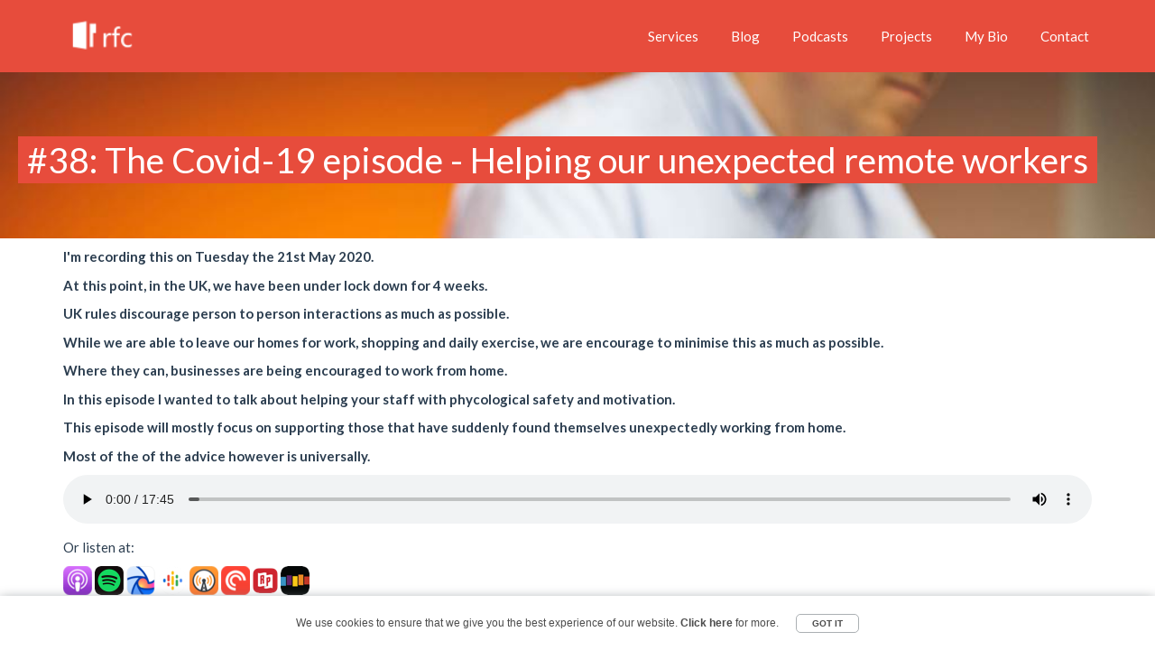

--- FILE ---
content_type: text/html; charset=utf-8
request_url: https://red-folder.com/podcasts/38-The-Covid19-episode--Helping-our-unexpected-remote-workers
body_size: 12889
content:
<!DOCTYPE html>
<html prefix="og: http://ogp.me/ns#">
<head>
    <meta charset="utf-8" />
    <meta name="viewport" content="width=device-width, initial-scale=1.0">
    
    <meta name="twitter:card" content="summary_large_image" />
    <meta name="twitter:site" content="@RedFolderMark" />
    <meta property="og:title" name="twitter:title" content="#38: The Covid-19 episode - Helping our unexpected remote workers" />
    <meta property="og:description" name="twitter:description" content="&lt;p&gt;I&#x27;m recording this on Tuesday the 21st May 2020.&lt;/p&gt;&#xA;&lt;p&gt;At this point, in the UK, we have been under lock down for 4 weeks.&lt;/p&gt;&#xA;&lt;p&gt;UK rules discourage person to person interactions as much as possible.&lt;/p&gt;&#xA;&lt;p&gt;While we are able to leave our homes for work, shopping and daily exercise, we are encourage to minimise this as much as possible.&lt;/p&gt;&#xA;&lt;p&gt;Where they can, businesses are being encouraged to work from home.&lt;/p&gt;&#xA;&lt;p&gt;In this episode I wanted to talk about helping your staff with phycological safety and motivation.&lt;/p&gt;&#xA;&lt;p&gt;This episode will mostly focus on supporting those that have suddenly found themselves unexpectedly working from home.&lt;/p&gt;&#xA;&lt;p&gt;Most of the of the advice however is universally.&lt;/p&gt;&#xA;" />
    <meta property="og:image" name="twitter:image" content="https://red-folder.com/images/PodcastLogo.png" />


    <title>#38: The Covid-19 episode - Helping our unexpected remote workers</title>

    <link rel="stylesheet" href="https://cdnjs.cloudflare.com/ajax/libs/bootswatch/3.3.7/flatly/bootstrap.css" integrity="sha512-pE1k7R3Z+7WZUysJtA0VVf8e5nrRl4JPmnaLvTwXFuQ08YBD1d0PfcWYIaQSJbqB1bTYx6AGBbFKfneMeJzh6Q==" crossorigin="anonymous" />
    <link rel="stylesheet" href="https://cdnjs.cloudflare.com/ajax/libs/font-awesome/4.7.0/css/font-awesome.min.css" integrity="sha512-SfTiTlX6kk+qitfevl/7LibUOeJWlt9rbyDn92a1DqWOw9vWG2MFoays0sgObmWazO5BQPiFucnnEAjpAB+/Sw==" crossorigin="anonymous" />

    <rfc-inline-style><style>:root {
    --main-colour: #e74c3c;
    --accent1-colour: #4C4C4C;
    --accent2-colour: white;
}
</style></rfc-inline-style>

    

    <script src="https://ajax.aspnetcdn.com/ajax/jquery/jquery-3.3.1.min.js" integrity="sha384-tsQFqpEReu7ZLhBV2VZlAu7zcOV+rXbYlF2cqB8txI/8aZajjp4Bqd+V6D5IgvKT" crossorigin="anonymous"></script>
    <script src="https://stackpath.bootstrapcdn.com/bootstrap/3.4.1/js/bootstrap.min.js" integrity="sha384-aJ21OjlMXNL5UyIl/XNwTMqvzeRMZH2w8c5cRVpzpU8Y5bApTppSuUkhZXN0VxHd" crossorigin="anonymous"></script>

    <script>
        dataLayer = [];
    </script>
    
    <script type="application/ld+json">
        {
        "@context": "http://schema.org/",
        "@type": "PodcastEpisode",
        "url": "https://www.red-folder.com/podcasts/38-The-Covid19-episode--Helping-our-unexpected-remote-workers",
        "name": "#38: The Covid-19 episode - Helping our unexpected remote workers",

        "datePublished": "2020-04-22",
        "dateCreated": "2020-04-22",
        "dateModified": "2020-04-22",
        "description": "&lt;p&gt;I&#x27;m recording this on Tuesday the 21st May 2020.&lt;/p&gt;&#xA;&lt;p&gt;At this point, in the UK, we have been under lock down for 4 weeks.&lt;/p&gt;&#xA;&lt;p&gt;UK rules discourage person to person interactions as much as possible.&lt;/p&gt;&#xA;&lt;p&gt;While we are able to leave our homes for work, shopping and daily exercise, we are encourage to minimise this as much as possible.&lt;/p&gt;&#xA;&lt;p&gt;Where they can, businesses are being encouraged to work from home.&lt;/p&gt;&#xA;&lt;p&gt;In this episode I wanted to talk about helping your staff with phycological safety and motivation.&lt;/p&gt;&#xA;&lt;p&gt;This episode will mostly focus on supporting those that have suddenly found themselves unexpectedly working from home.&lt;/p&gt;&#xA;&lt;p&gt;Most of the of the advice however is universally.&lt;/p&gt;&#xA;",

        "associatedMedia": {
        "@type": "MediaObject",
        "contentUrl": "https://anchor.fm/s/b669760/podcast/play/12734117/https%3A%2F%2Fd3ctxlq1ktw2nl.cloudfront.net%2Fstaging%2F2020-3-21%2F66455452-44100-2-105ca4c58dd61.m4a"
        },

        "partOfSeries": {
        "@type": "PodcastSeries",
        "name": "Better ROI from Software Development ",
        "url": "https://red-folder.com/podcasts"
        },

        "image": {
        "@type": "ImageObject",
        "url": "https://red-folder.com/images/PodcastLogo.png",
        "height": "150",
        "width": " 280"
        },

        "publisher": {
        "@type": "Organization",
        "name": "Red Folder Consultancy Ltd",
        "logo": {
        "@type": "ImageObject",
        "url": "https://www.red-folder.com/media/RFCLogo.png"
        }
        },

        "author": {
        "@type": "Person",
        "name": "Mark Taylor"
        }
        }
    </script>

    <script>
        document.addEventListener("DOMContentLoaded", function () {
            document.getElementById("podcast-player").onplay = function () {
                dataLayer.push({
                    event: "podcast.play",
                    podcastEpisode: "#38: The Covid-19 episode - Helping our unexpected remote workers"
                });
            };
        });
    </script>

<script type="text/javascript">!function(T,l,y){var S=T.location,k="script",D="instrumentationKey",C="ingestionendpoint",I="disableExceptionTracking",E="ai.device.",b="toLowerCase",w="crossOrigin",N="POST",e="appInsightsSDK",t=y.name||"appInsights";(y.name||T[e])&&(T[e]=t);var n=T[t]||function(d){var g=!1,f=!1,m={initialize:!0,queue:[],sv:"5",version:2,config:d};function v(e,t){var n={},a="Browser";return n[E+"id"]=a[b](),n[E+"type"]=a,n["ai.operation.name"]=S&&S.pathname||"_unknown_",n["ai.internal.sdkVersion"]="javascript:snippet_"+(m.sv||m.version),{time:function(){var e=new Date;function t(e){var t=""+e;return 1===t.length&&(t="0"+t),t}return e.getUTCFullYear()+"-"+t(1+e.getUTCMonth())+"-"+t(e.getUTCDate())+"T"+t(e.getUTCHours())+":"+t(e.getUTCMinutes())+":"+t(e.getUTCSeconds())+"."+((e.getUTCMilliseconds()/1e3).toFixed(3)+"").slice(2,5)+"Z"}(),iKey:e,name:"Microsoft.ApplicationInsights."+e.replace(/-/g,"")+"."+t,sampleRate:100,tags:n,data:{baseData:{ver:2}}}}var h=d.url||y.src;if(h){function a(e){var t,n,a,i,r,o,s,c,u,p,l;g=!0,m.queue=[],f||(f=!0,t=h,s=function(){var e={},t=d.connectionString;if(t)for(var n=t.split(";"),a=0;a<n.length;a++){var i=n[a].split("=");2===i.length&&(e[i[0][b]()]=i[1])}if(!e[C]){var r=e.endpointsuffix,o=r?e.location:null;e[C]="https://"+(o?o+".":"")+"dc."+(r||"services.visualstudio.com")}return e}(),c=s[D]||d[D]||"",u=s[C],p=u?u+"/v2/track":d.endpointUrl,(l=[]).push((n="SDK LOAD Failure: Failed to load Application Insights SDK script (See stack for details)",a=t,i=p,(o=(r=v(c,"Exception")).data).baseType="ExceptionData",o.baseData.exceptions=[{typeName:"SDKLoadFailed",message:n.replace(/\./g,"-"),hasFullStack:!1,stack:n+"\nSnippet failed to load ["+a+"] -- Telemetry is disabled\nHelp Link: https://go.microsoft.com/fwlink/?linkid=2128109\nHost: "+(S&&S.pathname||"_unknown_")+"\nEndpoint: "+i,parsedStack:[]}],r)),l.push(function(e,t,n,a){var i=v(c,"Message"),r=i.data;r.baseType="MessageData";var o=r.baseData;return o.message='AI (Internal): 99 message:"'+("SDK LOAD Failure: Failed to load Application Insights SDK script (See stack for details) ("+n+")").replace(/\"/g,"")+'"',o.properties={endpoint:a},i}(0,0,t,p)),function(e,t){if(JSON){var n=T.fetch;if(n&&!y.useXhr)n(t,{method:N,body:JSON.stringify(e),mode:"cors"});else if(XMLHttpRequest){var a=new XMLHttpRequest;a.open(N,t),a.setRequestHeader("Content-type","application/json"),a.send(JSON.stringify(e))}}}(l,p))}function i(e,t){f||setTimeout(function(){!t&&m.core||a()},500)}var e=function(){var n=l.createElement(k);n.src=h;var e=y[w];return!e&&""!==e||"undefined"==n[w]||(n[w]=e),n.onload=i,n.onerror=a,n.onreadystatechange=function(e,t){"loaded"!==n.readyState&&"complete"!==n.readyState||i(0,t)},n}();y.ld<0?l.getElementsByTagName("head")[0].appendChild(e):setTimeout(function(){l.getElementsByTagName(k)[0].parentNode.appendChild(e)},y.ld||0)}try{m.cookie=l.cookie}catch(p){}function t(e){for(;e.length;)!function(t){m[t]=function(){var e=arguments;g||m.queue.push(function(){m[t].apply(m,e)})}}(e.pop())}var n="track",r="TrackPage",o="TrackEvent";t([n+"Event",n+"PageView",n+"Exception",n+"Trace",n+"DependencyData",n+"Metric",n+"PageViewPerformance","start"+r,"stop"+r,"start"+o,"stop"+o,"addTelemetryInitializer","setAuthenticatedUserContext","clearAuthenticatedUserContext","flush"]),m.SeverityLevel={Verbose:0,Information:1,Warning:2,Error:3,Critical:4};var s=(d.extensionConfig||{}).ApplicationInsightsAnalytics||{};if(!0!==d[I]&&!0!==s[I]){var c="onerror";t(["_"+c]);var u=T[c];T[c]=function(e,t,n,a,i){var r=u&&u(e,t,n,a,i);return!0!==r&&m["_"+c]({message:e,url:t,lineNumber:n,columnNumber:a,error:i}),r},d.autoExceptionInstrumented=!0}return m}(y.cfg);function a(){y.onInit&&y.onInit(n)}(T[t]=n).queue&&0===n.queue.length?(n.queue.push(a),n.trackPageView({})):a()}(window,document,{
src: "https://js.monitor.azure.com/scripts/b/ai.2.min.js", // The SDK URL Source
crossOrigin: "anonymous", 
cfg: { // Application Insights Configuration
    connectionString: 'InstrumentationKey=bcc202df-156e-4816-99a5-a6e6dd26c52d;IngestionEndpoint=https://eastus-2.in.applicationinsights.azure.com/'
}});</script></head>
<body>
    <!-- Google Tag Manager -->
    <noscript>
        <iframe src="//www.googletagmanager.com/ns.html?id=GTM-N69LS5" height="0" width="0" style="display:none;visibility:hidden"></iframe>
    </noscript>
    <script>
        (function (w, d, s, l, i) { w[l] = w[l] || []; w[l].push({ 'gtm.start': new Date().getTime(), event: 'gtm.js' }); var f = d.getElementsByTagName(s)[0], j = d.createElement(s), dl = l != 'dataLayer' ? '&l=' + l : ''; j.async = true; j.src = '//www.googletagmanager.com/gtm.js?id=' + i + dl; f.parentNode.insertBefore(j, f); })(window, document, 'script', 'dataLayer', 'GTM-N69LS5');
    </script>
    <!-- End Google Tag Manager -->

    <rfc-inline-style><style>@media (max-width: 767px) {
    .navigation-clean {
        padding-top: 0;
        padding-bottom: 0;
    }

        .navigation-clean .navbar-nav .open .dropdown-menu {
            box-shadow: none;
        }

            .navigation-clean .navbar-nav .open .dropdown-menu > li > a {
                color: #37434d;
                padding-top: 12px;
                padding-bottom: 12px;
                line-height: 1;
            }

        .navigation-clean.navbar-inverse .navbar-nav .open .dropdown-menu > li > a {
            color: #fff;
        }
}

.navigation-clean {
    background: #fff;
    padding-top: 10px;
    padding-bottom: 10px;
    color: #333;
    border-radius: 0;
    box-shadow: none;
    border: none;
    margin-bottom: 0;
}

    .navigation-clean #rfc-logo {
        height: 58px;
        margin-top: -20px;
    }

    .navigation-clean .navbar-brand {
        font-weight: bold;
        color: inherit;
    }

        .navigation-clean .navbar-brand:hover {
            color: #222;
        }

        .navigation-clean .navbar-brand img {
            height: 100%;
            display: inline-block;
            margin-right: 10px;
            width: auto;
        }

    .navigation-clean .navbar-toggle {
        border-color: #ddd;
    }

        .navigation-clean .navbar-toggle:hover,
        .navigation-clean .navbar-toggle:focus {
            background: none;
        }

        .navigation-clean .navbar-toggle .icon-bar {
            background-color: #888;
        }

    .navigation-clean .navbar-collapse,
    .navigation-clean .navbar-form {
        border-top-color: #ddd;
    }

    .navigation-clean .navbar-nav > li > .dropdown-menu {
        margin-top: -5px;
        box-shadow: 0 4px 8px rgba(0, 0, 0, 0.1);
        background-color: #fff;
        border-radius: 2px;
    }

    .navigation-clean .navbar-nav > li > a {
        padding-left: 18px;
        padding-right: 18px;
    }

    .navigation-clean .navbar-nav > .active > a,
    .navigation-clean .navbar-nav > .open > a {
        background: none;
        box-shadow: none;
    }

    .navigation-clean .navbar-default .navbar-nav > li > a {
        color: #465765;
    }

    .navigation-clean .navbar-default .navbar-nav > .active > a,
    .navigation-clean .navbar-default .navbar-nav .navbar-default .navbar-nav > .active > a:focus,
    .navigation-clean .navbar-default .navbar-nav .navbar-default .navbar-nav > .active > a:hover {
        color: #363739;
        box-shadow: none;
        background: none;
        pointer-events: none;
    }

    .navigation-clean .dropdown-menu > li > a {
        line-height: 2;
        font-size: 14px;
        color: #37434d;
    }

        .navigation-clean .dropdown-menu > li > a:focus,
        .navigation-clean .dropdown-menu > li > a:hover {
            background: #eee;
            color: inherit;
        }

    .navigation-clean.navbar-inverse {
        background-color: var(--main-colour);
        color: #fff;
    }

        .navigation-clean.navbar-inverse .navbar-brand:hover {
            color: #f0f0f0;
        }

        .navigation-clean.navbar-inverse .navbar-toggle {
            border-color: var(--accent2-colour);
        }

            .navigation-clean.navbar-inverse .navbar-toggle .icon-bar {
                background-color: var(--accent2-colour);
            }

        .navigation-clean.navbar-inverse .navbar-collapse,
        .navigation-clean.navbar-inverse .navbar-form {
            border-top-color: #333;
        }

        .navigation-clean.navbar-inverse .navbar-nav > li > a {
            color: #ffffff;
        }

            .navigation-clean.navbar-inverse .navbar-nav > li > a:focus,
            .navigation-clean.navbar-inverse .navbar-nav > li > a:hover {
                color: #1f2021 !important;
                background-color: transparent;
            }

        .navigation-clean.navbar-inverse .navbar-nav > li .dropdown-menu {
            background-color: #1f2021;
        }

        .navigation-clean.navbar-inverse .navbar-nav > .active > a,
        .navigation-clean.navbar-inverse .navbar-nav > .active > a:focus,
        .navigation-clean.navbar-inverse .navbar-nav > .active > a:hover {
            color: #1f2021;
            box-shadow: none;
            background: none;
            pointer-events: none;
        }

        .navigation-clean.navbar-inverse .navbar-nav .dropdown-menu > li > a:focus,
        .navigation-clean.navbar-inverse .navbar-nav .dropdown-menu > li > a {
            color: #f2f5f8;
        }

            .navigation-clean.navbar-inverse .navbar-nav .dropdown-menu > li > a:focus:focus,
            .navigation-clean.navbar-inverse .navbar-nav .dropdown-menu > li > a:focus,
            .navigation-clean.navbar-inverse .navbar-nav .dropdown-menu > li > a:focus:hover,
            .navigation-clean.navbar-inverse .navbar-nav .dropdown-menu > li > a:hover {
                background: #363739;
            }

#fake-header {
    height: 80px;
}</style></rfc-inline-style>

<header>
    <div>
        <nav class="navbar navbar-inverse navbar-fixed-top navigation-clean">
            <div class="container">
                <div class="navbar-header">
                    <a class="navbar-brand navbar-link" rel="home" href="/">
                        <img src="/Images/RFCLogo48.png" id="rfc-logo">
                    </a>
                    <button class="navbar-toggle collapsed" data-toggle="collapse" data-target="#navcol-1">
                        <span class="sr-only">Toggle navigation</span>
                        <span class="icon-bar"></span>
                        <span class="icon-bar"></span>
                        <span class="icon-bar"></span>
                    </button>
                </div>
                <div class="collapse navbar-collapse" id="navcol-1">
                    <ul class="nav navbar-nav navbar-right">
                        <li><a href="/Services">Services</a></li>
                        <li><a href="/Blog">Blog</a></li>
                        <li><a href="/Podcasts">Podcasts</a></li>
                        <li><a href="/Projects">Projects</a></li>
                        <li><a href="/MyBio">My Bio</a></li>
                        <li><a href="/Home/Contact">Contact</a></li>
                    </ul>
                </div>
            </div>
        </nav>
    </div>
</header>
<div id="fake-header">
    <!-- Used to set content below it now to show UNDER the header -->
    &nbsp;&nbsp;&nbsp;
</div>

    <div class="page-container">
        

<rfc-inline-style><style>.hero-banner {
    background-size: cover;
    padding: 50px 20px;
    background-image: url(/images/moods/MoodNoteTaking.jpg);
}

    .hero-banner span, .hero-banner h1 {
        color: white;
        display: inline-block;
        background: var(--main-colour);
        padding: 5px 10px 5px 10px;
    }

.podcast-player {
    width: 100%;
}</style></rfc-inline-style>

<div class="hero-banner">
    <h1>#38: The Covid-19 episode - Helping our unexpected remote workers</h1>
</div>

<div class="podcast-episodes container">
    <div class="row">
        <div class="col-xs-12">
            <p><strong><p>I'm recording this on Tuesday the 21st May 2020.</p>
<p>At this point, in the UK, we have been under lock down for 4 weeks.</p>
<p>UK rules discourage person to person interactions as much as possible.</p>
<p>While we are able to leave our homes for work, shopping and daily exercise, we are encourage to minimise this as much as possible.</p>
<p>Where they can, businesses are being encouraged to work from home.</p>
<p>In this episode I wanted to talk about helping your staff with phycological safety and motivation.</p>
<p>This episode will mostly focus on supporting those that have suddenly found themselves unexpectedly working from home.</p>
<p>Most of the of the advice however is universally.</p>
</strong></p>

                    <p class="read-more">
                        <audio id="podcast-player"
                               class="podcast-player"
                               controls="controls"
                               src="https://anchor.fm/s/b669760/podcast/play/12734117/https%3A%2F%2Fd3ctxlq1ktw2nl.cloudfront.net%2Fstaging%2F2020-3-21%2F66455452-44100-2-105ca4c58dd61.m4a"
                               preload="metadata">
                            <a href="https://podcasters.spotify.com/pod/show/red-folder/episodes/38-The-Covid-19-episode---Helping-our-unexpected-remote-workers-ed3475">
                                Listen now&nbsp;&nbsp;<i class="fa fa-chevron-circle-right"></i>
                            </a>
                        </audio>
                    </p>
                    <p>Or listen at:</p>
                    <p>
                        <rfc-inline-style><style>.podcasters {
    padding: 0px;
}

.podcasters li {
    list-style: none;
    display: inline-block;
}
</style></rfc-inline-style>

<ul class="podcasters">
    <li><a href="https://podcasts.apple.com/us/podcast/better-roi-from-software-development/id1469426122?uo=4"><img src="/images/icons/podcasters/apple.png" title="Apple Podcasts" /></a></li>
    <li><a href="https://open.spotify.com/show/4LQebT2Vx148qfHJ9o8gy3"><img src="/images/icons/podcasters/spotify.png" title="Spotify" /></a></li>
    <li><a href="https://www.breaker.audio/better-roi-from-software-development"><img src="/images/icons/podcasters/breaker.png" title="Breaker" /></a></li>
    <li><a href="https://www.google.com/podcasts?feed=aHR0cHM6Ly9hbmNob3IuZm0vcy9iNjY5NzYwL3BvZGNhc3QvcnNz"><img src="/images/icons/podcasters/google.png" title="Google Podcasts" /></a></li>
    <li><a href="https://overcast.fm/itunes1469426122/better-roi-from-software-development"><img src="/images/icons/podcasters/overcast.png" title="Overcast" /></a></li>
    <li><a href="https://pca.st/PK32"><img src="/images/icons/podcasters/pocket.png" title="Pocket Casts" /></a></li>
    <li><a href="https://radiopublic.com/better-roi-from-software-developm-69OjR2"><img src="/images/icons/podcasters/radiopublic.png" title="PublicRadio" /></a></li>
    <li><a href="https://www.stitcher.com/podcast/anchor-podcasts/better-roi-from-software-development"><img src="/images/icons/podcasters/stitcher.png" title="Stitcher" /></a></li>
</ul>

                    </p>

            <p><i>Published: Wed, 22 Apr 2020 15:52:32 GMT</i></p>

<h3>Transcript</h3>

<p>The Covid-19 is undoubtedly an unsettling event for everyone.  Very few people are not feeling the affects of the pandemic on their day-to-day activities.</p>

<p>In this episode I want to talk about how we as business owners and leaders can help our teams cope with those affects.</p>

<p>Specifically I want to concentrate on phycological safety and motivation.</p>

<hr />

<p>I introduced phycological safety back in episode 11; </p>

<p>Wikipedia describes it as:</p>

<p>"Psychological safety is a shared belief that the team is safe for interpersonal risk taking. It can be defined as "being able to show and employ one's self without fear of negative consequences of self-image, status or career"</p>

<p>And I talked about the 3 types of motivation as defined in Daniel Pink's book Drive in episode 34 - 
Biological, External and Intrinsic.</p>

<p>The Biological drive are things like the need to eat, drink and sleep.</p>

<p>The External drive are things like reward and punishment.</p>

<p>The Intrinsic drive are things we do for our own enjoyment and a sense of purpose.  These are aligned with our personal sense of purpose, autonomy and mastery.</p>

<hr />

<p>So with everything happening, why am I focusing on those two points?</p>

<p>With everything that is happening, there is a huge cognitive load being put on our staff.</p>

<p>They will have fears for the health of their family and friends.</p>

<p>They will have fears for their jobs.</p>

<p>So many worries will be filling their minds.</p>

<p>As business owners and leaders it is our responsibility to include the mental wellbeing of our staff during these times.</p>

<p>Both for their wellbeing and the long term success of the organisation.  The less they have to worry, the lower the cognitive load, the better they are able to cope and perform their roles.</p>

<hr />

<p>While your focus maybe on weathering the immediate storm; as I talked about in the last episode, a myopic over-focus on the immediate can be just as dangerous as the current problem we are trying to avoid.</p>

<p>We don't just need our organisations to survive the current crisis, they then need to be able survive in the months and years following it - which certainly wont be easy.</p>

<p>And for that we need our staff.</p>

<p>As I've said before; to have a successful organisation we need:</p>

<p>To produce something that your customers value.</p>

<p>And to have happy, engaged employees.</p>

<p>And for that we need them to feel phycological safety and to be able to tap into the intrinsic motivators.</p>

<hr />

<p>Before I talk about some of the things I'd recommend, I do acknowledge that there will be very hard decisions to make as business owners and leaders.</p>

<p>I well understand that sometimes, for an organisation to survive, unpalatable decisions need to be made.  I've been there.  I've had to make good people redundant when the organisation has taken a down turn.</p>

<p>No matter how much you don't want to, sometimes those decisions simply have to be made.</p>

<p>And unfortunately, as a business owner or leader, that decision may fall onto your shoulders.  Its not an enviable experience wielding that much control over an individuals future.</p>

<p>While it doesn't make the job any easier; many other owners &amp; leaders will unfortunately be having to go through the same activity.  You are, unfortunately, not alone.</p>

<hr />

<p>So, onto some actionable recommendations;</p>

<p>Foremost, over communicate.</p>

<p>Many organisations are poor at communication at the best of times.</p>

<p>In times of uncertainty and normal communication channels are disrupted by remote work;  it pays to over communicate.</p>

<p>Keep all of your staff informed as best as you can on the state of the organisation, the industry, their jobs - anything that could help to set nervous minds at rest.</p>

<p>It may seem obvious to you - the state of the organisation - but few of your staff will have the visibility you have.</p>

<p>Even if you are an organisation largely unaffected by the crisis; communicate that - that is a great thing to be able to tell your people.</p>

<hr />

<p>If you are in the unfortunate circumstance of having to take negative actions, share as much with your staff as you can do.  If you are reducing hours or making redundancies - be clear on why you have taken those steps.</p>

<p>There will be some financial modelling behind your activities - where possible share that.</p>

<p>It can be very difficult for staff to understand your actions when, to them, the organisation seems just as active.</p>

<p>And then keep communicating.</p>

<p>If you plan to review the situation in a months time, then share that - and what will be important for that review.</p>

<p>While as before, I acknowledge that you may not be able to share everything; it is too easy to fall into the trap of sharing nothing.  The fear of sharing something that may later have a negative affect will often put people of sharing.</p>

<p>The lack of information however opens the door for guesses, mis-interpretation and gossip - which can be so much more dangerous that the potential risk of sharing the wrong thing.</p>

<hr />

<p>You may have done considerable modelling telling you that, while the business seems currently unaffected, that over the next three months you will see a significant drop off.  A drop off which is likely to affect the viability of the organisation for the next 2 years.</p>

<p>But if that isn't shared with the staff, they may see the actions to reduce their hours, when the organisation appears health, as opportunism by the leadership team.  An effort to get more for less by sweating the staff during a difficult time.</p>

<p>This could easily result in your staff becoming demotivated and disenchanted - at exactly the point that you want them to pull together.</p>

<p>Its very easy for an absence of communication to lead an individual to have concerns over their livelihood.  Very quickly an individuals focus will be on the Biological and External motivators - they are worried about the money available to feed and home themselves and their family.</p>

<p>Your over-communication should aim to reduce those worries.</p>

<p>I'd also recommend allowing staff to submit questions so that you can draw up a list of Frequently Asked Questions.  You may not be able to answer them at the time, but at the very least, you should be able to acknowledge that the question is important and at what point or what factors would allow you to answer it.</p>

<p>This all helps to build a sense of us all being in it together.</p>

<hr />

<p>With regards to communication; if you have regular one-to-ones with your team; I recommend maintaining them - its a great way for that bi-directional communication flow.</p>

<p>If you haven't previously been doing one-to-ones, I would suggest introducing them ... Slowly.</p>

<p>If your team isn't used to sitting down with you once a week, then introducing it can cause a level of anxiety in its own right.</p>

<ul>
<li>Is the boss checking up on me?</li>
<li>Do they think I'm slacking?</li>
<li>Maybe they are going to let me go?</li>
</ul>

<p>You get the idea.  As I've said before, if there isn't clear communication, then fears and anxiety will fill that void.</p>

<p>So tread carefully; make sure they know this is a two way street - and primarily its focused on them and what will help them.</p>

<hr />

<p>Its important to acknowledge as an organisation that there will be a productivity drop.</p>

<p>If you organisation has suddenly had to become remote; it will not be as productive as it had been.  That is a simple fact.</p>

<p>While at an individual level, some individuals will find they work better remotely - maybe because of less distractions, as a whole this will not be the case.</p>

<p>It takes time and practice to build up a similar level of productivity when remote.</p>

<p>And while it can be done, you can assume it is unlikely to occur during the Covid-19 crisis.</p>

<p>A combination of the cognitive load caused by the affects on the crisis will pretty much guarantee that.</p>

<p>As such, again, communicate that this is understood AND accepted.</p>

<p>People will have genuine anxiety brought on by concerns over their personal productivity.</p>

<p>They have been thrown into an environment in which they are not used to working.</p>

<p>They may have children, pets or spouses in less than ideal spaces.</p>

<p>To be blunt, they need to know that its ok to give themselves some slack.  Everything will not (and should not) be perfect. </p>

<p>Again, make sure that is its communicated - and that you understand why it will be happening.</p>

<p>They need to feel safe - otherwise the build up of anxiety can quickly lead to poor mental health.</p>

<hr />

<p>As a species we are inherently social creatures, so keep that in mind to.</p>

<p>In the office we have those personal moments with our colleagues, those water cooler moments.</p>

<p>Sometimes is maybe work related; other times is simply part of having a human connection.</p>

<p>And while working from home can seem a very attractive idea; some people will struggle with the lack of contact.</p>

<p>People who choose to work remotely often comment that they enjoy occasionally going into the office or even working from a coffee shop for that feeling of other people.</p>

<p>Due to the crisis however, many new remote workers have been forced into the situation - they didn't have a chance to prepare for this way of working.</p>

<p>And now of course they don't have the option to pop back into the office or work in a coffee shop.</p>

<p>Many organisations have recognised this and put into place means by which their staff can have those more human moments.</p>

<p>Some have gone with the a drop in style always-on video meeting.  You can jump in whenever you want to connect with whoever else is there at the time - very much the virtual equivalent of the watercooler moment.</p>

<p>Others have organised mass gatherings on platforms like Zoom for a party office feel.</p>

<p>Many remove software development teams have learnt that having their camera on AND being able to see their colleagues while they work can have a profound affect on their feeling of togetherness.</p>

<p>Again, communicate, see what your teams feel will work best for them.  If in doubt, experiment - use the experimental mindset that I've discussed so often.</p>

<hr />

<p>On a more practical note;</p>

<p>Make sure that your staff have approriate equipment for a working day.</p>

<p>Many people will have left their offices thinking they would be going back within days.  Many will not have taken the necessary equipment  to work properly.</p>

<p>They may not have enough computer monitors, a decent keyboard or mouse.</p>

<p>They may by sat over a dinning table using dinning chairs - never designed or intended for a full days work.</p>

<p>They may have poor internet connection.  Fine for watching a film of an evening or doing their online banking - but not practical for multiple householder members working from home while the kids are home.</p>

<p>Where possible, make sure that your staff have everything to make them feel comfortable and able to work.</p>

<p>For monitors, keyboards, mice or chairs - if possible allow them back into the office to collect.  If not buy new ones and get them shipped.</p>

<p>If they have to go out and purchase them themselves, make sure that you are assuring them that their out of pocket expenses are covered.</p>

<p>For internet; order them mobile hotspots - they can be with them in days and can provide much better connection than home broadband.</p>

<p>At the start of this crisis, the week prior to the lockdown, I invested in a mobile broadband from 3 Telecom.  This was in addition to the 2 ADSL broadband lines I had available in the house.</p>

<p>With three adults working remotely and all three heavily reliant of internet connection; it was a worthwhile investment to make sure that we had enough bandwidth and resilience.</p>

<p>Again, communicate with your people, understand what would help them to be better at what they do.</p>

<hr />

<p>I wanted to end this episode with an assertion that remote working can be good.</p>

<p>I know some people that are considerably more productive by not being in the office.</p>

<p>I know personally that I can generally solve problems faster and more effectively if I've not spend 2 hours in a commute to be surrounded by a variety of noisy distractions.</p>

<p>When this crisis is all over; I honestly hope that reservations over remote working are changed for the better.</p>

<p>For too long, too many organisations have felt that if they can't see their employees, then they can't be working.</p>

<p>They feel they aren't getting their pound of flesh.</p>

<p>Remote work won't be for everyone.  And I expect there to be a good number of people that will joyously return to their offices when able.</p>

<p>But for now we need to support those that have been thrust into the situation without choice or preparation.</p>

<hr />

<p>In this episode;</p>

<p>I've reminded you of the importance that phycological safety and  intrinsic motivation has on the well being of your staff and on the success of your organisation.</p>

<p>I've reminded you that, as business owners and leaders, it is our responsibility to protect that phycological safety and intrinsic motivation in our teams - and more so during the current covid-19 crisis.</p>

<p>I've advised on the importance of communication - in both directions.  On being open and honest with your team.  On asking for what they need to know or have to do their best work.</p>

<p>I've advised you to think of the practical things - like computer equipment, chairs and internet.</p>

<p>All of these things are things we should be doing as professional business owners or leaders anyway.  These things are how we can get the best for our organisation at anytime.</p>

<p>During this crisis; let us do more of it.</p>        </div>
    </div>
</div>



    </div>

    <rfc-inline-style><style>footer {
    padding: 0px 0 20px 0;
    background-color: var(--main-colour);
    color: var(--accent2-colour);
}

    footer ul {
        padding: 0;
        list-style: none;
        text-align: center;
        font-size: 18px;
        line-height: 1.6;
        margin-bottom: 0;
    }

        footer ul li {
            padding: 0 10px;
        }

            footer ul li a {
                color: inherit;
                text-decoration: none !important;
            }

                footer ul li a:visited {
                    color: var(--accent2-colour);
                }

                footer ul li a:hover {
                    color: var(--accent1-colour);
                }

    footer .copyright {
        color: var(--accent2-colour);
        margin-top: 15px;
        text-align: center;
        font-size: 13px;
        margin-bottom: 0;
    }

</style></rfc-inline-style>

<footer>
    <rfc-inline-style><style>.social-buttons {
    padding-top: 25px;
    text-align: center;
    padding-bottom: 25px;
}

    .social-buttons > a {
        border: 1px solid var(--accent2-colour);
        opacity: 1;
        font-size: 24px;
        width: 40px;
        height: 40px;
        line-height: 40px;
        display: inline-block;
        text-align: center;
        border-radius: 50%;
        margin: 0 8px;
        color: inherit;
    }

        .social-buttons > a:hover {
            opacity: 1;
            color: var(--accent1-colour);
            border: 1px solid var(--accent1-colour);
        }

</style></rfc-inline-style>

<div class="social-buttons">
    <a href="https://github.com/Red-Folder"><i class="fa fa-github"></i></a>
    <a href="skype:red-folder?chat"><i class="fa fa-skype"></i></a>
    <a href="https://twitter.com/RedFolderMark"><i class="fa fa-twitter"></i></a>
    <a href="https://www.linkedin.com/in/markbryantaylor/"><i class="fa fa-linkedin-square"></i></a>
    <a href="/cdn-cgi/l/email-protection#81ece0f3eac1f3e4e5ace7eeede5e4f3afe2eeec"><i class="fa fa-envelope"></i></a>
</div>

    <ul class="list-inline">
        <li><a href="/">Home</a></li>
        <li><a href="/Services">Services</a></li>
        <li><a href="/Blog">Blog </a></li>
        <li><a href="/Projects">Projects </a></li>
        <li><a href="/MyBio">My Bio</a></li>
        <li><a href="/Home/Contact">Contact</a></li>
    </ul>
    <p class="copyright">Red Folder Consultancy Limited &copy; 2026</p>
</footer>

    

    <rfc-inline-style><style>#cookie-consent-container {
    position: fixed;
    bottom: 0px;
    width: 100%;
    padding: 16px 0px;
    box-shadow: 0px 4px 13px 0px #82888c;
    font-family: 'Jim Sans Regular', Arial;
    text-align: center;
    background-color: white;
}

#cookie-consent-content {
    color: var(--accent1-colour);
    font-size: 12px;
    line-height: 28px;
    margin: 0 10%;
}
    #cookie-consent-content a {
        color: inherit;
        text-decoration: none !important;
        font-weight: bold;
    }

        #cookie-consent-content a:visited {
            color: var(--accent1-colour);
        }

        #cookie-consent-content a:hover {
            color: var(--accent1-colour);
        }

#cookie-consent-acceptance {
    margin-left: 1.5%;
    border-radius: 5px;
    padding: 4px 17px;
    font-size: 10px;
    color: #82888c;
    text-transform: uppercase;
    transition: all 0.25s ease-in-out;
    border: 1px solid #abb0b3;
    text-decoration: none;
    line-height: 14px;
    font-family: 'Jim Sans Medium', Arial;
    cursor: pointer;
    outline: none;
    background-color: transparent;
}</style></rfc-inline-style>
    <div id="cookie-consent-container">
        <div id="cookie-consent-content">
            We use cookies to ensure that we give you the best experience of our website.  <a href="/cookiepolicy">Click here</a> for more.
            <a id="cookie-consent-acceptance" onclick="handleCookieConsent('.AspNet.Consent=yes; expires=Mon, 25 Jan 2027 07:43:12 GMT; path=/; secure; samesite=none')">Got&nbsp;it</a>
        </div>
    </div>
    <script data-cfasync="false" src="/cdn-cgi/scripts/5c5dd728/cloudflare-static/email-decode.min.js"></script><script>
        function handleCookieConsent(cookieString) {
            document.cookie = cookieString;
            document.getElementById("cookie-consent-container").style.display = "none";
        }
    </script>

<script defer src="https://static.cloudflareinsights.com/beacon.min.js/vcd15cbe7772f49c399c6a5babf22c1241717689176015" integrity="sha512-ZpsOmlRQV6y907TI0dKBHq9Md29nnaEIPlkf84rnaERnq6zvWvPUqr2ft8M1aS28oN72PdrCzSjY4U6VaAw1EQ==" data-cf-beacon='{"version":"2024.11.0","token":"ed2615fc825543948ece68dc94cd2d7a","r":1,"server_timing":{"name":{"cfCacheStatus":true,"cfEdge":true,"cfExtPri":true,"cfL4":true,"cfOrigin":true,"cfSpeedBrain":true},"location_startswith":null}}' crossorigin="anonymous"></script>
</body>
</html>


--- FILE ---
content_type: text/plain
request_url: https://www.google-analytics.com/j/collect?v=1&_v=j102&a=697489108&t=pageview&_s=1&dl=https%3A%2F%2Fred-folder.com%2Fpodcasts%2F38-The-Covid19-episode--Helping-our-unexpected-remote-workers&ul=en-us%40posix&dt=%2338%3A%20The%20Covid-19%20episode%20-%20Helping%20our%20unexpected%20remote%20workers&sr=1280x720&vp=1280x720&_u=YGBAgAABAAAAAC~&jid=1246015715&gjid=1288957293&cid=1458582054.1769326994&tid=UA-83597141-1&_gid=1027705418.1769326994&_slc=1&gtm=45He61m0n71N69LS5v72561343za200zd72561343&gcd=13l3l3l3l1l1&dma=0&tag_exp=103116026~103200004~104527906~104528501~104684208~104684211~105391252~115938465~115938468~116682876~116992597~117041588&z=544553362
body_size: -450
content:
2,cG-5P8THEMRMV